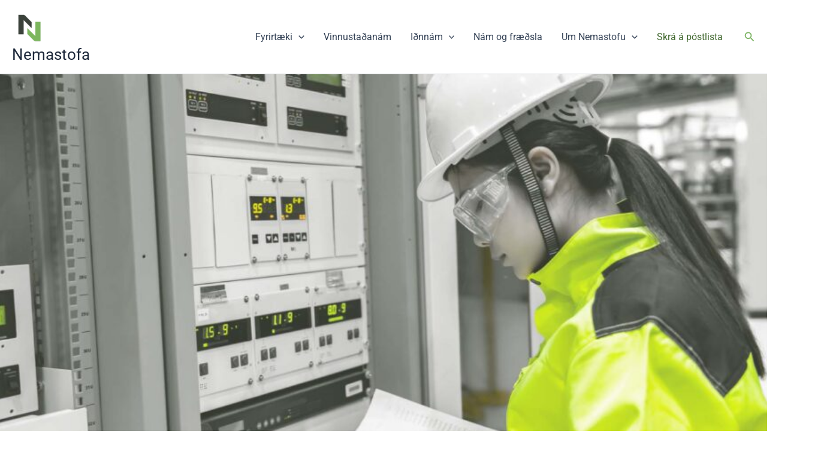

--- FILE ---
content_type: text/html; charset=utf-8
request_url: https://www.google.com/recaptcha/api2/anchor?ar=1&k=6LclH1kkAAAAAG4HluqMo8xRtnlkfyrQmJF7NuI5&co=aHR0cHM6Ly9uZW1hc3RvZmEuaXM6NDQz&hl=en&type=v2_checkbox&v=PoyoqOPhxBO7pBk68S4YbpHZ&theme=light&size=normal&anchor-ms=20000&execute-ms=30000&cb=yra11gwth9fd
body_size: 49541
content:
<!DOCTYPE HTML><html dir="ltr" lang="en"><head><meta http-equiv="Content-Type" content="text/html; charset=UTF-8">
<meta http-equiv="X-UA-Compatible" content="IE=edge">
<title>reCAPTCHA</title>
<style type="text/css">
/* cyrillic-ext */
@font-face {
  font-family: 'Roboto';
  font-style: normal;
  font-weight: 400;
  font-stretch: 100%;
  src: url(//fonts.gstatic.com/s/roboto/v48/KFO7CnqEu92Fr1ME7kSn66aGLdTylUAMa3GUBHMdazTgWw.woff2) format('woff2');
  unicode-range: U+0460-052F, U+1C80-1C8A, U+20B4, U+2DE0-2DFF, U+A640-A69F, U+FE2E-FE2F;
}
/* cyrillic */
@font-face {
  font-family: 'Roboto';
  font-style: normal;
  font-weight: 400;
  font-stretch: 100%;
  src: url(//fonts.gstatic.com/s/roboto/v48/KFO7CnqEu92Fr1ME7kSn66aGLdTylUAMa3iUBHMdazTgWw.woff2) format('woff2');
  unicode-range: U+0301, U+0400-045F, U+0490-0491, U+04B0-04B1, U+2116;
}
/* greek-ext */
@font-face {
  font-family: 'Roboto';
  font-style: normal;
  font-weight: 400;
  font-stretch: 100%;
  src: url(//fonts.gstatic.com/s/roboto/v48/KFO7CnqEu92Fr1ME7kSn66aGLdTylUAMa3CUBHMdazTgWw.woff2) format('woff2');
  unicode-range: U+1F00-1FFF;
}
/* greek */
@font-face {
  font-family: 'Roboto';
  font-style: normal;
  font-weight: 400;
  font-stretch: 100%;
  src: url(//fonts.gstatic.com/s/roboto/v48/KFO7CnqEu92Fr1ME7kSn66aGLdTylUAMa3-UBHMdazTgWw.woff2) format('woff2');
  unicode-range: U+0370-0377, U+037A-037F, U+0384-038A, U+038C, U+038E-03A1, U+03A3-03FF;
}
/* math */
@font-face {
  font-family: 'Roboto';
  font-style: normal;
  font-weight: 400;
  font-stretch: 100%;
  src: url(//fonts.gstatic.com/s/roboto/v48/KFO7CnqEu92Fr1ME7kSn66aGLdTylUAMawCUBHMdazTgWw.woff2) format('woff2');
  unicode-range: U+0302-0303, U+0305, U+0307-0308, U+0310, U+0312, U+0315, U+031A, U+0326-0327, U+032C, U+032F-0330, U+0332-0333, U+0338, U+033A, U+0346, U+034D, U+0391-03A1, U+03A3-03A9, U+03B1-03C9, U+03D1, U+03D5-03D6, U+03F0-03F1, U+03F4-03F5, U+2016-2017, U+2034-2038, U+203C, U+2040, U+2043, U+2047, U+2050, U+2057, U+205F, U+2070-2071, U+2074-208E, U+2090-209C, U+20D0-20DC, U+20E1, U+20E5-20EF, U+2100-2112, U+2114-2115, U+2117-2121, U+2123-214F, U+2190, U+2192, U+2194-21AE, U+21B0-21E5, U+21F1-21F2, U+21F4-2211, U+2213-2214, U+2216-22FF, U+2308-230B, U+2310, U+2319, U+231C-2321, U+2336-237A, U+237C, U+2395, U+239B-23B7, U+23D0, U+23DC-23E1, U+2474-2475, U+25AF, U+25B3, U+25B7, U+25BD, U+25C1, U+25CA, U+25CC, U+25FB, U+266D-266F, U+27C0-27FF, U+2900-2AFF, U+2B0E-2B11, U+2B30-2B4C, U+2BFE, U+3030, U+FF5B, U+FF5D, U+1D400-1D7FF, U+1EE00-1EEFF;
}
/* symbols */
@font-face {
  font-family: 'Roboto';
  font-style: normal;
  font-weight: 400;
  font-stretch: 100%;
  src: url(//fonts.gstatic.com/s/roboto/v48/KFO7CnqEu92Fr1ME7kSn66aGLdTylUAMaxKUBHMdazTgWw.woff2) format('woff2');
  unicode-range: U+0001-000C, U+000E-001F, U+007F-009F, U+20DD-20E0, U+20E2-20E4, U+2150-218F, U+2190, U+2192, U+2194-2199, U+21AF, U+21E6-21F0, U+21F3, U+2218-2219, U+2299, U+22C4-22C6, U+2300-243F, U+2440-244A, U+2460-24FF, U+25A0-27BF, U+2800-28FF, U+2921-2922, U+2981, U+29BF, U+29EB, U+2B00-2BFF, U+4DC0-4DFF, U+FFF9-FFFB, U+10140-1018E, U+10190-1019C, U+101A0, U+101D0-101FD, U+102E0-102FB, U+10E60-10E7E, U+1D2C0-1D2D3, U+1D2E0-1D37F, U+1F000-1F0FF, U+1F100-1F1AD, U+1F1E6-1F1FF, U+1F30D-1F30F, U+1F315, U+1F31C, U+1F31E, U+1F320-1F32C, U+1F336, U+1F378, U+1F37D, U+1F382, U+1F393-1F39F, U+1F3A7-1F3A8, U+1F3AC-1F3AF, U+1F3C2, U+1F3C4-1F3C6, U+1F3CA-1F3CE, U+1F3D4-1F3E0, U+1F3ED, U+1F3F1-1F3F3, U+1F3F5-1F3F7, U+1F408, U+1F415, U+1F41F, U+1F426, U+1F43F, U+1F441-1F442, U+1F444, U+1F446-1F449, U+1F44C-1F44E, U+1F453, U+1F46A, U+1F47D, U+1F4A3, U+1F4B0, U+1F4B3, U+1F4B9, U+1F4BB, U+1F4BF, U+1F4C8-1F4CB, U+1F4D6, U+1F4DA, U+1F4DF, U+1F4E3-1F4E6, U+1F4EA-1F4ED, U+1F4F7, U+1F4F9-1F4FB, U+1F4FD-1F4FE, U+1F503, U+1F507-1F50B, U+1F50D, U+1F512-1F513, U+1F53E-1F54A, U+1F54F-1F5FA, U+1F610, U+1F650-1F67F, U+1F687, U+1F68D, U+1F691, U+1F694, U+1F698, U+1F6AD, U+1F6B2, U+1F6B9-1F6BA, U+1F6BC, U+1F6C6-1F6CF, U+1F6D3-1F6D7, U+1F6E0-1F6EA, U+1F6F0-1F6F3, U+1F6F7-1F6FC, U+1F700-1F7FF, U+1F800-1F80B, U+1F810-1F847, U+1F850-1F859, U+1F860-1F887, U+1F890-1F8AD, U+1F8B0-1F8BB, U+1F8C0-1F8C1, U+1F900-1F90B, U+1F93B, U+1F946, U+1F984, U+1F996, U+1F9E9, U+1FA00-1FA6F, U+1FA70-1FA7C, U+1FA80-1FA89, U+1FA8F-1FAC6, U+1FACE-1FADC, U+1FADF-1FAE9, U+1FAF0-1FAF8, U+1FB00-1FBFF;
}
/* vietnamese */
@font-face {
  font-family: 'Roboto';
  font-style: normal;
  font-weight: 400;
  font-stretch: 100%;
  src: url(//fonts.gstatic.com/s/roboto/v48/KFO7CnqEu92Fr1ME7kSn66aGLdTylUAMa3OUBHMdazTgWw.woff2) format('woff2');
  unicode-range: U+0102-0103, U+0110-0111, U+0128-0129, U+0168-0169, U+01A0-01A1, U+01AF-01B0, U+0300-0301, U+0303-0304, U+0308-0309, U+0323, U+0329, U+1EA0-1EF9, U+20AB;
}
/* latin-ext */
@font-face {
  font-family: 'Roboto';
  font-style: normal;
  font-weight: 400;
  font-stretch: 100%;
  src: url(//fonts.gstatic.com/s/roboto/v48/KFO7CnqEu92Fr1ME7kSn66aGLdTylUAMa3KUBHMdazTgWw.woff2) format('woff2');
  unicode-range: U+0100-02BA, U+02BD-02C5, U+02C7-02CC, U+02CE-02D7, U+02DD-02FF, U+0304, U+0308, U+0329, U+1D00-1DBF, U+1E00-1E9F, U+1EF2-1EFF, U+2020, U+20A0-20AB, U+20AD-20C0, U+2113, U+2C60-2C7F, U+A720-A7FF;
}
/* latin */
@font-face {
  font-family: 'Roboto';
  font-style: normal;
  font-weight: 400;
  font-stretch: 100%;
  src: url(//fonts.gstatic.com/s/roboto/v48/KFO7CnqEu92Fr1ME7kSn66aGLdTylUAMa3yUBHMdazQ.woff2) format('woff2');
  unicode-range: U+0000-00FF, U+0131, U+0152-0153, U+02BB-02BC, U+02C6, U+02DA, U+02DC, U+0304, U+0308, U+0329, U+2000-206F, U+20AC, U+2122, U+2191, U+2193, U+2212, U+2215, U+FEFF, U+FFFD;
}
/* cyrillic-ext */
@font-face {
  font-family: 'Roboto';
  font-style: normal;
  font-weight: 500;
  font-stretch: 100%;
  src: url(//fonts.gstatic.com/s/roboto/v48/KFO7CnqEu92Fr1ME7kSn66aGLdTylUAMa3GUBHMdazTgWw.woff2) format('woff2');
  unicode-range: U+0460-052F, U+1C80-1C8A, U+20B4, U+2DE0-2DFF, U+A640-A69F, U+FE2E-FE2F;
}
/* cyrillic */
@font-face {
  font-family: 'Roboto';
  font-style: normal;
  font-weight: 500;
  font-stretch: 100%;
  src: url(//fonts.gstatic.com/s/roboto/v48/KFO7CnqEu92Fr1ME7kSn66aGLdTylUAMa3iUBHMdazTgWw.woff2) format('woff2');
  unicode-range: U+0301, U+0400-045F, U+0490-0491, U+04B0-04B1, U+2116;
}
/* greek-ext */
@font-face {
  font-family: 'Roboto';
  font-style: normal;
  font-weight: 500;
  font-stretch: 100%;
  src: url(//fonts.gstatic.com/s/roboto/v48/KFO7CnqEu92Fr1ME7kSn66aGLdTylUAMa3CUBHMdazTgWw.woff2) format('woff2');
  unicode-range: U+1F00-1FFF;
}
/* greek */
@font-face {
  font-family: 'Roboto';
  font-style: normal;
  font-weight: 500;
  font-stretch: 100%;
  src: url(//fonts.gstatic.com/s/roboto/v48/KFO7CnqEu92Fr1ME7kSn66aGLdTylUAMa3-UBHMdazTgWw.woff2) format('woff2');
  unicode-range: U+0370-0377, U+037A-037F, U+0384-038A, U+038C, U+038E-03A1, U+03A3-03FF;
}
/* math */
@font-face {
  font-family: 'Roboto';
  font-style: normal;
  font-weight: 500;
  font-stretch: 100%;
  src: url(//fonts.gstatic.com/s/roboto/v48/KFO7CnqEu92Fr1ME7kSn66aGLdTylUAMawCUBHMdazTgWw.woff2) format('woff2');
  unicode-range: U+0302-0303, U+0305, U+0307-0308, U+0310, U+0312, U+0315, U+031A, U+0326-0327, U+032C, U+032F-0330, U+0332-0333, U+0338, U+033A, U+0346, U+034D, U+0391-03A1, U+03A3-03A9, U+03B1-03C9, U+03D1, U+03D5-03D6, U+03F0-03F1, U+03F4-03F5, U+2016-2017, U+2034-2038, U+203C, U+2040, U+2043, U+2047, U+2050, U+2057, U+205F, U+2070-2071, U+2074-208E, U+2090-209C, U+20D0-20DC, U+20E1, U+20E5-20EF, U+2100-2112, U+2114-2115, U+2117-2121, U+2123-214F, U+2190, U+2192, U+2194-21AE, U+21B0-21E5, U+21F1-21F2, U+21F4-2211, U+2213-2214, U+2216-22FF, U+2308-230B, U+2310, U+2319, U+231C-2321, U+2336-237A, U+237C, U+2395, U+239B-23B7, U+23D0, U+23DC-23E1, U+2474-2475, U+25AF, U+25B3, U+25B7, U+25BD, U+25C1, U+25CA, U+25CC, U+25FB, U+266D-266F, U+27C0-27FF, U+2900-2AFF, U+2B0E-2B11, U+2B30-2B4C, U+2BFE, U+3030, U+FF5B, U+FF5D, U+1D400-1D7FF, U+1EE00-1EEFF;
}
/* symbols */
@font-face {
  font-family: 'Roboto';
  font-style: normal;
  font-weight: 500;
  font-stretch: 100%;
  src: url(//fonts.gstatic.com/s/roboto/v48/KFO7CnqEu92Fr1ME7kSn66aGLdTylUAMaxKUBHMdazTgWw.woff2) format('woff2');
  unicode-range: U+0001-000C, U+000E-001F, U+007F-009F, U+20DD-20E0, U+20E2-20E4, U+2150-218F, U+2190, U+2192, U+2194-2199, U+21AF, U+21E6-21F0, U+21F3, U+2218-2219, U+2299, U+22C4-22C6, U+2300-243F, U+2440-244A, U+2460-24FF, U+25A0-27BF, U+2800-28FF, U+2921-2922, U+2981, U+29BF, U+29EB, U+2B00-2BFF, U+4DC0-4DFF, U+FFF9-FFFB, U+10140-1018E, U+10190-1019C, U+101A0, U+101D0-101FD, U+102E0-102FB, U+10E60-10E7E, U+1D2C0-1D2D3, U+1D2E0-1D37F, U+1F000-1F0FF, U+1F100-1F1AD, U+1F1E6-1F1FF, U+1F30D-1F30F, U+1F315, U+1F31C, U+1F31E, U+1F320-1F32C, U+1F336, U+1F378, U+1F37D, U+1F382, U+1F393-1F39F, U+1F3A7-1F3A8, U+1F3AC-1F3AF, U+1F3C2, U+1F3C4-1F3C6, U+1F3CA-1F3CE, U+1F3D4-1F3E0, U+1F3ED, U+1F3F1-1F3F3, U+1F3F5-1F3F7, U+1F408, U+1F415, U+1F41F, U+1F426, U+1F43F, U+1F441-1F442, U+1F444, U+1F446-1F449, U+1F44C-1F44E, U+1F453, U+1F46A, U+1F47D, U+1F4A3, U+1F4B0, U+1F4B3, U+1F4B9, U+1F4BB, U+1F4BF, U+1F4C8-1F4CB, U+1F4D6, U+1F4DA, U+1F4DF, U+1F4E3-1F4E6, U+1F4EA-1F4ED, U+1F4F7, U+1F4F9-1F4FB, U+1F4FD-1F4FE, U+1F503, U+1F507-1F50B, U+1F50D, U+1F512-1F513, U+1F53E-1F54A, U+1F54F-1F5FA, U+1F610, U+1F650-1F67F, U+1F687, U+1F68D, U+1F691, U+1F694, U+1F698, U+1F6AD, U+1F6B2, U+1F6B9-1F6BA, U+1F6BC, U+1F6C6-1F6CF, U+1F6D3-1F6D7, U+1F6E0-1F6EA, U+1F6F0-1F6F3, U+1F6F7-1F6FC, U+1F700-1F7FF, U+1F800-1F80B, U+1F810-1F847, U+1F850-1F859, U+1F860-1F887, U+1F890-1F8AD, U+1F8B0-1F8BB, U+1F8C0-1F8C1, U+1F900-1F90B, U+1F93B, U+1F946, U+1F984, U+1F996, U+1F9E9, U+1FA00-1FA6F, U+1FA70-1FA7C, U+1FA80-1FA89, U+1FA8F-1FAC6, U+1FACE-1FADC, U+1FADF-1FAE9, U+1FAF0-1FAF8, U+1FB00-1FBFF;
}
/* vietnamese */
@font-face {
  font-family: 'Roboto';
  font-style: normal;
  font-weight: 500;
  font-stretch: 100%;
  src: url(//fonts.gstatic.com/s/roboto/v48/KFO7CnqEu92Fr1ME7kSn66aGLdTylUAMa3OUBHMdazTgWw.woff2) format('woff2');
  unicode-range: U+0102-0103, U+0110-0111, U+0128-0129, U+0168-0169, U+01A0-01A1, U+01AF-01B0, U+0300-0301, U+0303-0304, U+0308-0309, U+0323, U+0329, U+1EA0-1EF9, U+20AB;
}
/* latin-ext */
@font-face {
  font-family: 'Roboto';
  font-style: normal;
  font-weight: 500;
  font-stretch: 100%;
  src: url(//fonts.gstatic.com/s/roboto/v48/KFO7CnqEu92Fr1ME7kSn66aGLdTylUAMa3KUBHMdazTgWw.woff2) format('woff2');
  unicode-range: U+0100-02BA, U+02BD-02C5, U+02C7-02CC, U+02CE-02D7, U+02DD-02FF, U+0304, U+0308, U+0329, U+1D00-1DBF, U+1E00-1E9F, U+1EF2-1EFF, U+2020, U+20A0-20AB, U+20AD-20C0, U+2113, U+2C60-2C7F, U+A720-A7FF;
}
/* latin */
@font-face {
  font-family: 'Roboto';
  font-style: normal;
  font-weight: 500;
  font-stretch: 100%;
  src: url(//fonts.gstatic.com/s/roboto/v48/KFO7CnqEu92Fr1ME7kSn66aGLdTylUAMa3yUBHMdazQ.woff2) format('woff2');
  unicode-range: U+0000-00FF, U+0131, U+0152-0153, U+02BB-02BC, U+02C6, U+02DA, U+02DC, U+0304, U+0308, U+0329, U+2000-206F, U+20AC, U+2122, U+2191, U+2193, U+2212, U+2215, U+FEFF, U+FFFD;
}
/* cyrillic-ext */
@font-face {
  font-family: 'Roboto';
  font-style: normal;
  font-weight: 900;
  font-stretch: 100%;
  src: url(//fonts.gstatic.com/s/roboto/v48/KFO7CnqEu92Fr1ME7kSn66aGLdTylUAMa3GUBHMdazTgWw.woff2) format('woff2');
  unicode-range: U+0460-052F, U+1C80-1C8A, U+20B4, U+2DE0-2DFF, U+A640-A69F, U+FE2E-FE2F;
}
/* cyrillic */
@font-face {
  font-family: 'Roboto';
  font-style: normal;
  font-weight: 900;
  font-stretch: 100%;
  src: url(//fonts.gstatic.com/s/roboto/v48/KFO7CnqEu92Fr1ME7kSn66aGLdTylUAMa3iUBHMdazTgWw.woff2) format('woff2');
  unicode-range: U+0301, U+0400-045F, U+0490-0491, U+04B0-04B1, U+2116;
}
/* greek-ext */
@font-face {
  font-family: 'Roboto';
  font-style: normal;
  font-weight: 900;
  font-stretch: 100%;
  src: url(//fonts.gstatic.com/s/roboto/v48/KFO7CnqEu92Fr1ME7kSn66aGLdTylUAMa3CUBHMdazTgWw.woff2) format('woff2');
  unicode-range: U+1F00-1FFF;
}
/* greek */
@font-face {
  font-family: 'Roboto';
  font-style: normal;
  font-weight: 900;
  font-stretch: 100%;
  src: url(//fonts.gstatic.com/s/roboto/v48/KFO7CnqEu92Fr1ME7kSn66aGLdTylUAMa3-UBHMdazTgWw.woff2) format('woff2');
  unicode-range: U+0370-0377, U+037A-037F, U+0384-038A, U+038C, U+038E-03A1, U+03A3-03FF;
}
/* math */
@font-face {
  font-family: 'Roboto';
  font-style: normal;
  font-weight: 900;
  font-stretch: 100%;
  src: url(//fonts.gstatic.com/s/roboto/v48/KFO7CnqEu92Fr1ME7kSn66aGLdTylUAMawCUBHMdazTgWw.woff2) format('woff2');
  unicode-range: U+0302-0303, U+0305, U+0307-0308, U+0310, U+0312, U+0315, U+031A, U+0326-0327, U+032C, U+032F-0330, U+0332-0333, U+0338, U+033A, U+0346, U+034D, U+0391-03A1, U+03A3-03A9, U+03B1-03C9, U+03D1, U+03D5-03D6, U+03F0-03F1, U+03F4-03F5, U+2016-2017, U+2034-2038, U+203C, U+2040, U+2043, U+2047, U+2050, U+2057, U+205F, U+2070-2071, U+2074-208E, U+2090-209C, U+20D0-20DC, U+20E1, U+20E5-20EF, U+2100-2112, U+2114-2115, U+2117-2121, U+2123-214F, U+2190, U+2192, U+2194-21AE, U+21B0-21E5, U+21F1-21F2, U+21F4-2211, U+2213-2214, U+2216-22FF, U+2308-230B, U+2310, U+2319, U+231C-2321, U+2336-237A, U+237C, U+2395, U+239B-23B7, U+23D0, U+23DC-23E1, U+2474-2475, U+25AF, U+25B3, U+25B7, U+25BD, U+25C1, U+25CA, U+25CC, U+25FB, U+266D-266F, U+27C0-27FF, U+2900-2AFF, U+2B0E-2B11, U+2B30-2B4C, U+2BFE, U+3030, U+FF5B, U+FF5D, U+1D400-1D7FF, U+1EE00-1EEFF;
}
/* symbols */
@font-face {
  font-family: 'Roboto';
  font-style: normal;
  font-weight: 900;
  font-stretch: 100%;
  src: url(//fonts.gstatic.com/s/roboto/v48/KFO7CnqEu92Fr1ME7kSn66aGLdTylUAMaxKUBHMdazTgWw.woff2) format('woff2');
  unicode-range: U+0001-000C, U+000E-001F, U+007F-009F, U+20DD-20E0, U+20E2-20E4, U+2150-218F, U+2190, U+2192, U+2194-2199, U+21AF, U+21E6-21F0, U+21F3, U+2218-2219, U+2299, U+22C4-22C6, U+2300-243F, U+2440-244A, U+2460-24FF, U+25A0-27BF, U+2800-28FF, U+2921-2922, U+2981, U+29BF, U+29EB, U+2B00-2BFF, U+4DC0-4DFF, U+FFF9-FFFB, U+10140-1018E, U+10190-1019C, U+101A0, U+101D0-101FD, U+102E0-102FB, U+10E60-10E7E, U+1D2C0-1D2D3, U+1D2E0-1D37F, U+1F000-1F0FF, U+1F100-1F1AD, U+1F1E6-1F1FF, U+1F30D-1F30F, U+1F315, U+1F31C, U+1F31E, U+1F320-1F32C, U+1F336, U+1F378, U+1F37D, U+1F382, U+1F393-1F39F, U+1F3A7-1F3A8, U+1F3AC-1F3AF, U+1F3C2, U+1F3C4-1F3C6, U+1F3CA-1F3CE, U+1F3D4-1F3E0, U+1F3ED, U+1F3F1-1F3F3, U+1F3F5-1F3F7, U+1F408, U+1F415, U+1F41F, U+1F426, U+1F43F, U+1F441-1F442, U+1F444, U+1F446-1F449, U+1F44C-1F44E, U+1F453, U+1F46A, U+1F47D, U+1F4A3, U+1F4B0, U+1F4B3, U+1F4B9, U+1F4BB, U+1F4BF, U+1F4C8-1F4CB, U+1F4D6, U+1F4DA, U+1F4DF, U+1F4E3-1F4E6, U+1F4EA-1F4ED, U+1F4F7, U+1F4F9-1F4FB, U+1F4FD-1F4FE, U+1F503, U+1F507-1F50B, U+1F50D, U+1F512-1F513, U+1F53E-1F54A, U+1F54F-1F5FA, U+1F610, U+1F650-1F67F, U+1F687, U+1F68D, U+1F691, U+1F694, U+1F698, U+1F6AD, U+1F6B2, U+1F6B9-1F6BA, U+1F6BC, U+1F6C6-1F6CF, U+1F6D3-1F6D7, U+1F6E0-1F6EA, U+1F6F0-1F6F3, U+1F6F7-1F6FC, U+1F700-1F7FF, U+1F800-1F80B, U+1F810-1F847, U+1F850-1F859, U+1F860-1F887, U+1F890-1F8AD, U+1F8B0-1F8BB, U+1F8C0-1F8C1, U+1F900-1F90B, U+1F93B, U+1F946, U+1F984, U+1F996, U+1F9E9, U+1FA00-1FA6F, U+1FA70-1FA7C, U+1FA80-1FA89, U+1FA8F-1FAC6, U+1FACE-1FADC, U+1FADF-1FAE9, U+1FAF0-1FAF8, U+1FB00-1FBFF;
}
/* vietnamese */
@font-face {
  font-family: 'Roboto';
  font-style: normal;
  font-weight: 900;
  font-stretch: 100%;
  src: url(//fonts.gstatic.com/s/roboto/v48/KFO7CnqEu92Fr1ME7kSn66aGLdTylUAMa3OUBHMdazTgWw.woff2) format('woff2');
  unicode-range: U+0102-0103, U+0110-0111, U+0128-0129, U+0168-0169, U+01A0-01A1, U+01AF-01B0, U+0300-0301, U+0303-0304, U+0308-0309, U+0323, U+0329, U+1EA0-1EF9, U+20AB;
}
/* latin-ext */
@font-face {
  font-family: 'Roboto';
  font-style: normal;
  font-weight: 900;
  font-stretch: 100%;
  src: url(//fonts.gstatic.com/s/roboto/v48/KFO7CnqEu92Fr1ME7kSn66aGLdTylUAMa3KUBHMdazTgWw.woff2) format('woff2');
  unicode-range: U+0100-02BA, U+02BD-02C5, U+02C7-02CC, U+02CE-02D7, U+02DD-02FF, U+0304, U+0308, U+0329, U+1D00-1DBF, U+1E00-1E9F, U+1EF2-1EFF, U+2020, U+20A0-20AB, U+20AD-20C0, U+2113, U+2C60-2C7F, U+A720-A7FF;
}
/* latin */
@font-face {
  font-family: 'Roboto';
  font-style: normal;
  font-weight: 900;
  font-stretch: 100%;
  src: url(//fonts.gstatic.com/s/roboto/v48/KFO7CnqEu92Fr1ME7kSn66aGLdTylUAMa3yUBHMdazQ.woff2) format('woff2');
  unicode-range: U+0000-00FF, U+0131, U+0152-0153, U+02BB-02BC, U+02C6, U+02DA, U+02DC, U+0304, U+0308, U+0329, U+2000-206F, U+20AC, U+2122, U+2191, U+2193, U+2212, U+2215, U+FEFF, U+FFFD;
}

</style>
<link rel="stylesheet" type="text/css" href="https://www.gstatic.com/recaptcha/releases/PoyoqOPhxBO7pBk68S4YbpHZ/styles__ltr.css">
<script nonce="-Dcd2AudR3HCNt1e58qQMw" type="text/javascript">window['__recaptcha_api'] = 'https://www.google.com/recaptcha/api2/';</script>
<script type="text/javascript" src="https://www.gstatic.com/recaptcha/releases/PoyoqOPhxBO7pBk68S4YbpHZ/recaptcha__en.js" nonce="-Dcd2AudR3HCNt1e58qQMw">
      
    </script></head>
<body><div id="rc-anchor-alert" class="rc-anchor-alert"></div>
<input type="hidden" id="recaptcha-token" value="[base64]">
<script type="text/javascript" nonce="-Dcd2AudR3HCNt1e58qQMw">
      recaptcha.anchor.Main.init("[\x22ainput\x22,[\x22bgdata\x22,\x22\x22,\[base64]/[base64]/[base64]/[base64]/[base64]/UltsKytdPUU6KEU8MjA0OD9SW2wrK109RT4+NnwxOTI6KChFJjY0NTEyKT09NTUyOTYmJk0rMTxjLmxlbmd0aCYmKGMuY2hhckNvZGVBdChNKzEpJjY0NTEyKT09NTYzMjA/[base64]/[base64]/[base64]/[base64]/[base64]/[base64]/[base64]\x22,\[base64]\\u003d\\u003d\x22,\x22w7svw4BVDcOuGirDr1HDhMOmw6Ulw50Vw544w4ofTxZFA8KUGMKbwpUMCl7Dpw3DicOVQ3Y1EsK+Klxmw4sIw5HDicOqw4DCk8K0BMK2XsOKX1XDvcK2J8Khw5jCncOSOcOfwqXCl2nDuW/DrQzDgCo5HsKiB8O1dC3DgcKLBFwbw4zCgATCjmkswq/DvMKcw6swwq3CuMOeOcKKNMKgOMOGwrMhKz7CqVJHYg7Cg8OWahEiL8KDwosrwpklQcOcw7BXw71ywoJTVcOaEcK8w7NEVTZuw5h9woHCucOVS8OjZTrCpMOUw5ddw6/[base64]/Dtk3DhGnDpcOfwrbCtz9YPcKZwqfCggPCmnfCqsKDwpjDmsOKTUlrME7DmEUbej9EI8OvwrDCq3hxU1ZzcwvCvcKcfcODfMOWO8KcP8Ojwrp6KgXDgMOkHVTDj8Kvw5gCE8O/w5d4worCjHdKwovDqlU4I8OEbsOdQsOaWlfClm/DpytUwoXDuR/CoWUyFWXDq8K2OcOxWy/DrG1QKcKVwq18MgnCuDxLw5p1w6DCncO5wrZDXWzCvCXCvSg3w73Dkj0fwr/Dm19mwqXCjUlvw5jCnCs8wrwXw5c/wo0Lw51Jw4YhIcKdwrLDv0XCn8OQI8KEUMKiwrzCgSprSSEdWcKDw4TCs8OGHMKGwp9ywoARDChaworCuV4Aw7fCqBZcw7vCo2tLw5EPw57DlgUZwq0Zw6TCh8KtbnzDnDxPacOzZ8KLwo3CkcOcdgsJDMOhw67CpjPDlcKaw6bDpsO7d8K/FS0UTyIfw47CgE94w4/[base64]/[base64]/Dn8K5w4ANHFTDg8O1wp7CnMOsDMOMZMOZccKhw4PDg2DDvDTDnsO/CMKODxPCrydPK8KPwp4VJcOTwpQaHMK3w6B+wrRZOcOYwpXDlcOYfygrw5fDpsKFJRvDsWHCqMO2HzXDvDpjInZFwrrCigPChBHDuRkmdXPCvBXCtEx2VgQ3wrXDpMO/[base64]/DlAPCksKKw7bCl8KmUmLCtXgHQsOywpLDhsKTwplvFSQ8OjrClSJ7wqrCpx0/[base64]/w4R4woTDslh5w7zDvVrDpUPDmcKkw7jChHh6FcKBw7MWTkbCkcK4Izczw50JWMOKdT4/V8Omwqd4QsOzw4HDhg7CksKgwpt2w7h5OsOGw7gsb3tiXhoBw5kyZinDr3QEw67DksKiekQHRsKdCcKEFCBowobCjHpAYBZHDsKNwprDkh4Gwr1Rw4JJIkzDsG7Cu8KxIMKAwrHDucOhwrXDsMOpFDPClsKZQxDCg8OHwpRuwqHDuMKGwrZ9ZMOswoVjwpckwq/Dg1cfw4BQUcOHwogDFMORw57ChMO8w6Abwo3DusOrYsK2w6tYwofCuwU+D8Oww6YNw47CrFDCpmHDhhccwplAR07CuEzDiT0WwpHDoMOBRBVUw4hoEFfCl8K+w4zCsQ/DhhLDhgvCnMOAwo1vw6Q8w5PCoFLCp8KkRcKxw7Q4XVtVw48bwppQeWl5SMKqw79xwrPDiT4/wrPChW7Ct0PCildJwrPCpsKkw4vCoCUswqpJw5ZXOMOowo/CqsOWwrXCkcKsVkMuwoDCkMKdWwzDocK/[base64]/CtsKaUlvDocOPD2pue1IvA8KIwp7DtHfCt8Onw4DConzDicO0FiLDmRFUwqxgw7c2wqPCq8KWwpokR8KLXTHCtGzCogbCuTbDv3ENw4TDv8KGMgA6w40hOMORwo0kZsO8SmZhbcOVLsOeTsOGwp/CnmrCsH0YMsOeBzvCj8KGw4TDgWhpwrR/TsOBPMOPwqDDoB53w63Dn3BYw7fCr8K9wrPDuMOTwr3Cm3DDiSlXw4jCgA/Cs8OTBUYCwonDscKVJXDCjsKHw5kQCkXDuHzCrcKSwq3CiTcrwq7DsDLDuMO3wpQgwo4Fw73DvgMOXMKHw4/DjkIjCMOpU8KDHz/DhcKqRxLCjsOHw6w2wrcRPAfCpMO+wqw5ecK7wqE4VsOgSsOrAcK2IiYDwo8awod0woHDimbDlQLChsOFwpnCgcKvOsKhw4PCkzvDvMOYV8O1eG8TSDo8BsOCwrDCvCZaw7TCvFnDtTnCswV0worDqcK3w4FVGHgIw6XCkgPDssKOKUIrwrVpUMKZw58Uwqh/w5TDtmfDgEFEw6Ngwokpw73CnMKUwoXDtcOdw7E/[base64]/UsK7w6tVdMOxw7zCn0lHX8OaH8KnYsKJFcOOGyPCjsOlwrEocDLCkwbDv8OIw4jCmR8hwrsBwovDikXCslZ1w6fCvMKqw6/[base64]/CjcOfw63DhlrCvGDDshfCjDMiA1kGMlzCu8KPSR8Ew6PCvcO7wotzfcK0wrR9TnfCqWUEw7/CpsOjw4bDpFk5azDCpFNzw6oGD8OKw4LCixXDv8KIw5wewrsLw5Fqw5IEwr3Du8O8w6LDvcOnI8Kmw6t2w4fCp31accO5XMKrw5fDgsKYwq3DnsKgTcKfw7HCgSh6wr1iwrdIeB/DqkPDmgdBezIQw6VUOcO+KsO2w7dLFMKyMsOVVzUtw6nDq8KrwoTDgAnDgA/[base64]/CpXnCuRxQHhgWay/Cl8ONEcKTwp9TN8OtRMKcThJKWsOFLAY7wpY/w7kGPsOqcMOUwqbDuHPCnxBZR8Kkw6vDmy0Ne8KhFcOpemIfw4DDmMOVS0bDuMKEw5UHXzTDjsKSw5BjaMKKNiXDgAd1wqI2wrPDh8Obe8OfworCucKDwpXDo2lsw6zCusKwGxjDl8ODw79ed8KBChcnPsKecMOpw5vCsUQgOMOgQsOdw6/CvxHCrMO8fcO9IizCs8KGAMKfwogxTCg+ScK2OsOUwqfCnsOwwrVPLcO2UsOmw7YWw7nCmMKRNnTDoysewrNpNlJww5nDlS7DsMOIYEU2wpA5DwbCnsO4w7/CtsOxwq7DhMKlwojDn3UJw6fCjVvChMKEwrEhUAnDm8Okwp3CnMKkwqQawqTDqBEYV2XDhEnChVE7M0/DjSJFwqPDvAosN8O9HThld8KPwovDqsOmw7TChmt1WsKwJcKZJsO8w7sQNMKALMKSwojDsWTChcO8woQBwpnCgW47VifCkcO/wqEnA2cOwodMw5UAZMKvw7bCp3UMw4QQGhzDlMKDwq9Ww6fDp8OERcKlaXV0dQBWaMO4wrnCs8KJRxtCw6Emw5DDrMOfwo8jw6zCqyggw47CrzDCglfChMKfwqcRwprCrsOBwrYNw7zDkcOJwqvDpMO0UMOXDEXDtw4BwoLCmcOawq1Pwr/DocOHw5khJBLDisOew78PwqFRwqDCkjcUw6wewqHCinB3wp8HKQTCk8OXw44Cai8GwqHCtMKnDlRRGsK8w7khw596bwRxeMOvwopaYFhsHhQwwpcDbsOew4Z6wqcew6XCg8KHw4ZNHMKiEG/DtMKTw7LCt8KXw7hGJsOqGsOzw67CgQNAJ8KMw67DmMKowrUmw5HDtw8IVsKKXVJWPsOXwp8SHcO/XsKII1jCtjdqZMK9fnHDi8KoAzXDt8K7wr/DoMOXHMOWwq3ClGbCtMKKwqbDhC3DoBbCoMKEF8KXw5xhZRNIwqwiFxc4w6fCnsKOw7DCjMKGwpLDrcK7wrtdTsO+w4fChcOVwqsiUQ/Do30QIlgjwoUcw71DwrPCnXDDu3k9HQjDjcOtFVTCkT3DrcOtNR/CuMOBw6PChcKufVxWByFrPMK5wpUVNRPCm19yw4nDnRpvw4kvw4fDmMO7IsKnw4TDpcK3XUrChcOnJcKDwoNiwrTDscOTF2rDo05Bw6TDqUFYbsO5Slxmw7HClsOzwo/DncKmBEfCgz0jIMOWDMK0csOHw4J4Aw7DgcOcw5zDh8OowoLCicKlw7AcVsKMwqfDn8OoVlfCvcKHXcKOw7Z3wr/ChMKJwoxTMcOoB8KFw7gAw7LChMKffHTDlsK7w6PDv1c7wocTb8Kvwrwrc2/DnMKyOlxDw6zCuWJ/w7DDkk/Cjw3Drj7DrSxSwrLCvcKywrDCt8OSwr4YQsOxOcOcTsKAHkjCrsKlIR1mwo7Chkliwqo9JikaYhIKw6HDlsOlwrnDvsOrw7RVw4RJPhQZwr1NTT3ClcOOw5LDoMKMw5/DnwHDqh41woLCtsOMKsKVOlXDhAnDnF/ChMOjXTEOVm3CoVrDqcKywrtqVxVPw7jDhhgnYEHCjXzDmw8qYTnCmMK/AcO1YChlwrAzGcK6w7MeQFwTGsK0w4TClsOOKChswrnDn8OtGHgze8OdUMOVfy3CvlMMwqLCisKcwpU5fBDDiMK2e8KIAXvDjBLDpsOwPxtzJwXDuMK4wpwpwowgEsKhe8OWwq7DjcO4TEUXwqBKfMORAsOtw7DCoUV/MMKvwrxuKwAnKMKGw47DhkfDocOMw4XDgMKrw6rChcKKAcKEAxEbYG3DksKaw70tEcO6w7bCl0HCucOcw6PCrMKfw7PDkMKbw6XCrcK5wqEJw5xLwpfCosKBPVjCrsKADRJiw4ouITkKw6bDr0/Cj1bDo8O+w5RjSHzDrHFSw5XDr1rDqsKhNMKmI8KOJGLCpcKcDG/Dj3RoQcKrQMKmw7YVw4McOAlzw4x8w7EwEMONVcKow5RLDMOAwpjCvcKFchlGw4Fqw6vDtSp5w4nDk8K5EyvDo8K8wp5jJsOVQ8OkwqjCj8OfEMODFSxKwrQTLsOVeMOuw5TDg1lowodjRBlMwr/DocKzP8Olw5gowoPDr8OVwqfCojxAF8KXWcK7CgLDoEfClsOCwrzDhcKRwq3DksOsAjQfw6tTb3dLZsOqJz/Dn8O0CMKmE8KzwqPCmXTDtFs6w5x1wplnwqrDvTpKAMOfw7fDk00awqNBHsKtw6vCosO2w6wKG8K8AV11wrnDocOEbsK5QcOZZ8KKwp1ow4LCjkt7w4duEkMQw7/Du8OrwqPCvWhRZ8KEw6zDqsKlQcOBBsO9Xjs9w6dMw5bCl8Omw4fCncOyNcO9wp1Ywr8/[base64]/SsKGeVV5WcOrfMK1bF3CnjHDvsKewoDCh8OxDsOBwoTCrsOpw5XDgVBsw6Q6w7gWY102eiZEwp/DljrCsCPCigDDgGvDtEHDnDDDqMOcw7IPL0bCs0dPIMOAwrk3wo3CpsKxwp0zw4c/IsKSAcK2w6caHMK9w6fCoMKvw5Y8w68vw6dhwqhpHcKsw4EOT2jCplUVwpfDiALCgsKswq4kUnPCmhR4w7lMwqMZGcO1TsOpw7J5w5Rxwqxnw5tzIkTDoijDmCnDnHshwpPDs8KMHsODw5fDlcOMwqXDrMKdw5/DmMKqw7nCrMKaOT94TWRLw7zCqCxtW8K5HsOFMsKbwrAgw7vCvyJCw7IUwqVPwoNOQ0MDw60nVlg/JsKbDcK+Fmgyw4nDhsOdw5zDjho1XMOPcDrCg8KeMcKgQl/CjsKAwoNWHMO/[base64]/DkMKmbcOCw6dlwpDCicKXw4bCmEN6wqrCusKHBsO0w5LChsKpISjCnXTDqcO9wp3DtMKQPsKIDzzDqMKGw5vCjF/CqMO9CU3CnMOKLRpkw68ywrTDglDDuHnDiMKhw5QCWWXDvFfDkcKaY8OdC8OoTsObeSnDhmMwwp9fesOhGR1jdytHwoTDgcKlEWnDscOZw6bDl8OSd3ITYB/CvsOCRcOVWwYODFsdw4TCggMpw6zDnsO0WDsIw4nDqMKdwq5Lwowiwo3Dlhk1w4YdSy1mw6fCpsKiw4/ChzjChwlFLcKiJsO5w5PCtcOlw51wPSR0OSQTd8KeecK2GsKPV2DCs8OVRcKac8ODwpDDhQ/CsDgdWQcGw6jDu8OuFS7DlMO/JkDCmMOgfg/Cg1PDvVTDtgLCt8O6w4oiw7jCtXt7akfDjcKfXsKtwpkTKWvCscKrJBgdwoQXPD4GMX4ww5DDoMOUwot8wp7CiMOCAMODO8KsLSHDu8K/[base64]/Dj8KuLMK/CsKxbxVjwpFbNyDDisKVG2hEw7jCocKDTcOeJTTCi3nCvjErecKzQsOJYsO/BcO3BsOIe8KAw6PCkTXDhlvDgMKCT2/[base64]/Coj3DvEfCp2DCrFIZwo4NYkABVcK9woXDqH3DgzMJw4zCs1nDk8OETsKzwopfwrrDocKZwpQTwq/Cl8K5w6JVw5Zzw5XDp8OQw5jDgAXDmBfCjsOdcyHDj8KmBMO2wrTCv1zDl8Kgw65gacKuw40bCsOLW8KmwoZSD8OSw6jDicOSezPCulvDp0QawocleXZYBDTDtkXCvcOaGQdCw5BWwrkuw67CocKYw5oZGsKkw6VvwrY7wpPCvlXDiy/CqsKow5fDmn3Co8O4wrvCiyrCmsOtRMOpORrDhj/Cl0HDucKTHFlHw4nDlsOKw7FcTQ5Hw5LDiHXDm8KLWRfCpcKcw4zDoMKHwqnCrsKewrQMwrXDphjDhHjCswPDg8O7JknDlMKvPMKtV8OQDgpzw5DCrR7DvFY8wp/ClMOowpkMbsK6cXN5IMKewoYrwpvChsOGQcKafhdjwqbDtm3Dq0c3NTLDt8OHwohRw7NTwrbDn1bCtsO8QsO6wqAiFMOAAsK1w7jDvEwiJsO/Xl3Cgi3DgDAoaMO8w7TDvkt0dsK4wo9ONMOQZC/[base64]/ZDvCisOuYGYmw77CrHDDr8OTC8OBfwHCpMOUw6rDsMKYwrHDvVoBQEldX8K0DVlMwrBscsOawq56KHZuw47CpxEUCj9wwq/CnsOxAsOMw4ZGw4JFwoE+wr/Dh01nPC14JTYqOWjCpsOeVhwKBFbDozPDtBvDvMKIYXtQZ0gPeMOBwqTDhVlJGjsyw4LDo8OdMsOuw5tUYsO5JQYTJnHCrcKjBC7CpjlkacKXw7jChMOwTsKBAMOWNDjDsMOSwoHDm2LDg3hkF8Kowo/DgsKMw7Vtw51dw7nDhHnCiz5jJMOcwqXCmMKuNRhRbcK0w7p9wo3DoEnCi8KnSmE0w7gkw7NMS8KYUCQ4e8O4dcOrw7/ClzNGwqwewo3Cm35Cw5wgw6TCvMKwd8KSw4PDqSt4w4hyNyx4w6TDpsKjw6fDucKcRHTDp2XCkMKKWwM2K3zDisKcfcOhYRV2HDU6G1/DhsOJFFs2EBBUwqHDpATDgMKmw5Nfw4LCu1onw6wvw5MvQVrCssOpL8Kow7zDhMKSbMK9DcO2FUhDL2k4Ky4Gw63CsDPClgVwYxPCp8K6ZHjCrsKeOTbDkwcyacOWUwvDt8OUwobDsV1MccOQf8KwwrA/wqrDs8OJShBjw6XCm8O1w7Y0egXDjsKmw7pvwpbCsMKMNMKTSyZJw7vCnsOOw4sjwpDCkwrDhU8Ce8KzwqEeHWMBL8KOX8OYwr/Dq8KHw7/[base64]/[base64]/Ciy45wp7CuW3CljvCsG4pw4BSbyguAcKmcMKrNDBCGBJ1J8OPw6jDvA7DiMO1w67DlFXCqMK3wrUPD2fCpMKlCsKxQVlww4ggwrTCmsKDwpfDtsKxw7ljXMOtw5VaXcK2EmdjZ07CqC/CiznDi8KkwqXCrMKkwpTCiwYdC8OyRhDDjsKrwrpsJmnDglPDsl7DucK2wpfDq8Orwq5wEUzCrhPCv0RfIMKMwo3DjXrCjUjCvz5rMcOIwpYdNGIqbMKywr88w6jCrsOSw7VowqDDpAsTwozChjrCnsKBwrdQY2/ChQPDj2HCszLDr8O7w5p3wpXClnBZFMK/[base64]/CmsO2wojDtTIHw6bCqTkxw6RNwroXwrzCjsO1ME7Dt0o2QStUVgN5bsOEw6QoW8KwwrBiwrTDj8OeQ8KJwpBoAg8/w4p5YBlhw44fD8O0JBlvwrzDk8KpwpYxVsOwVcOTw5rCg8KhwrdUwoTDs8KJDMKXwp7DpX7CvyoQAMOZKUHCvX7CplsgXHbCg8KQwrBJw4taS8O/ESzChsOmw6TDl8OjX2zDqsONwp9+wqxxMn9cHcO9VwFnwqLCgcOVUy4cRnp/IcKtYsOOMjfDsBIdU8KZOMOFdgYyw6bDrsKOM8OFw4BcVnbDpmRkO0XDp8OMw6PDoyXCvTrDsl3CvMOZDhdSWMKWFilzwrVEwpjCp8OrZMKWM8KmJykOwqbCv29WM8KLw7/DgsKEJsOIw5LDosO/fF4PDsOjGsOlwonCsy3DvMOyaWPCisK5FyvDpsKYQjAfw4dNwrkowrDCqnnDj8Kjw58OcMOmB8OzD8OMHsO/Y8KHVsKnBsOvw7YawqFlwqkOw5gHesOKeRrCksKQb3UzX0IGOsOhW8O0N8KDwpltQEzDoy/Cr2fDpsK/woZqW0vDq8OhwrfDocOCwq/DrMKOwqR7YcOAYzImw4rCnsOgSRjCtkBFcMOsCTfDusKdwq5GEsKpwo1Mw5vDhsORHRJ3w6TDosKjHGYJw5PDrCrDilLDo8OzV8OpIQsMw5HDqwzDhRTDjmNLw4NSGsOYwpjCnjNlwrFCwqY4XcKxwrRxEWDDimbDicKkwr5+K8KNw6Vow4dfwo9Iw5lVwrk2w6/[base64]/DiBnCisOvwrLCpMODw7YTw6vDuMOOYz7Dvyp1IQbDugt1w5oGOHnCuRvCoMK0aR3DpMKFw5o7HH1RAcOxA8Kvw7/Dr8KnwpXDoUM7WG/CpcOvLcK4wolYQErCgMKZwr3CoxE3QhnDmMOAHMKtwpPClyNuwo9awqbCmMONdMO4wprDnAPCnCNcw6HDjglNwpnDkMKuwrjCiMKsZcObwpjCpxDCglfCjUFrw4DDjVrDr8KFQ2cMWcKjw7PDmSM8Fh/[base64]/Cp0LCt8O8wq7ChsK1bx/CkAjCvB9vQjHChVDCnD7ChMOXFg3DkcKtw7/Cv1Bxw41Dw47DkgzCvcKiO8Oyw4rDnsOPwqLCqCVJw73DgCV7w4bDrMOwwoTCml9CwoPCsH3ChcKUMcK4wr3CpVQ9woRCZGjCt8KNwroOwpNzRndSw7XDk1tTwpVWwqvDkSgHMktjw5Y6wrXClWIKw5kOw6/DlnjCh8OaMsOYw6TDkcKBUsOdw4Mvc8KOwpITwqAaw5bDmMOrVHAmwpXCsMOfw4Uzw6HCoU/Ds8KVFWbDpD1uw7jCpMOLw7Zew7dceMK3TTlbHFhtCcKFMsKJwpJ/[base64]/[base64]/ClsOCBsOEwpBLIn7DvsOkCAJEw7RZQMK/wqbDnjvClxbCqsO/BAnDjMODw6rDnMOSYGnCncOkw54ZemDDncK5w4QPwpDDk04iHyTDlyDCgsKIbQTCtsOZNVNCYcOFC8KteMOxwq0Hwq/Cggxoe8OWFcO3XMK1PcOlBmTCjE3Duk3DssKPIsKJJsK0w71RVcKPcMOSwoASwowkI2QKfMOjeizCh8KQwrXDpMK2w4LCkcOqJcKgScOOfMOtFMOOwqh4wqzClHnCtDkqeDHDt8OVeV3DiHEPekrCkV8FwpVPOcKfS13CgBxqwqcywq/CugPDgsOiw7d8w60ew5MfdRLDmsOMw4dlAF5BwrzDsSzDocOPFsOlc8OZwrfCilRUFw5rUjvCjkTDvirDt2/Dmlg2RSoRN8KPARrDmUbCiTHCo8Kdwp3DsMOudsK6wr0RN8OBGsOdwp/CpjrCjAhnJsKYwqIRDGYQTWMNHMOaQ2jCtMOIw5k+w6pQwrRZLiTDuD3Di8OFwovCtQkAw5fDiX5Zw6zCjD/[base64]/[base64]/eUDCiMK3wpHDmcOqw47DtcKTAcKVAsKqw4XCmzLDv8K9w7RIRxRuwoDDhsOiWcO/A8K+H8Kcwrc5N2AURAFYVlvDvQrDjlrCpMKAwpTCqULDtMOtaMKIUsOyMBMlwroVHkomwoERwrDCr8Orwph2UELDksOPwq7CuEfDg8OqwqJPRsO+wqhtCcOJbD7Cuw1lwqNiFHTDuTnDiznClsOxdcKnL3HCpsODw6jDjAx+w4nCkMKcwrbCmcO/f8KLF0hPN8K6w6ZeKx3Cl3nCrXbDncOnVF0dwrFqIQd7d8K/wpLCrMOYNFTDlQoJXQQqan7Dl3BWKh7DmHfDsDJXAEHDscOywqXDqMKawr/[base64]/[base64]/[base64]/CqhvDrVXCv8KZwoFmw5bDpsOnTcKecsOTwpYBwrsbGAzDrcO1wpnCgsKXCUbDosK7w7PDjAoNw4gbw7V/w4ZBIStsw6PCm8OSXQBFwpxTZSwGe8Kga8OxwqEJdGrDgMOSUVLCh0xkBcO8JFHCt8OtNsKxVWJvQ0/[base64]/wqfCvcOrwqtyBVHDpsOMw49Wd8O1w54hwpp+w5DDskbCrVldwrTDk8O1w55ow5cnDcKZGsKww73DqFXCsQfDhyjDssOtfMKsScKfCcO1bcOsw5gIw4zDvMKHwrXCkMKew7/CrcOVFxd2w5ZfcMKtIj/CicOvaH3DpT81UsKeSMKvK8O4w6tDw64zw5V2w4pjNE0gQGjCh3FKw4DDrcK4YXPDtyjDtMKHwotawpPDkBPDm8KMDMKEFkISHMOpdMKsFR3DpmTDpnphScKkw4DDsMKgwpXDrQ/DmsO3w7rCtVnCqyxyw6dtw5Iawrguw5bDh8K/w4TDv8KXwowGBCIGE1LChMO9wpI7XMKuTkUTwqcLw5PDmMOwwoUAw6oBwq7DksO/w57CssOsw4olBkLDpk3ChQYJw5AZw4xDw47DoGAWwrQAf8KjScO+wpPCsBBjAMKlJ8K0wqVuw5gLw6kew73DrlIBwrdpGBFtEsOHSsOxwoLDr38wWcO2HmhwCkZMVTV/w7vCqMKTw4tQw6VpdDQ3ZcK1w68vw5NfwpjDqTlqwq/[base64]/N8KgwrxnwoLCn8OrfBDCusOUw5XChihYw4zChUhpwrw7I8Kvw7UGBcOmcMKuCsO0AMOQw4TCjzPCtcO0TkwOPhrDnsOcVMKpOio7XhICwpFUwqhkLMOww5I9Z0t2PsOIR8O+w5jDjBDCvcO2wpPCtAPDiBfDpcKeDMOowplsY8KAQ8KWWQ/DrcOkw4HDvyd1wq7DjsKbcQDDosKewqrCoA3DgcKAdnQ8w6FsCsOzwpEQw7vDoWnDrxMDZ8OKw5l/[base64]/CMOOw7fDlVnCrg7CncOgwo4cwpXDqW7CqsOcD8OpHGfDqsOWA8KndMOrw58Tw7xjw7IGeX/CoFDCoSvCmsOuUVJrDALCgGopwpUdYArCuMK0YBgvBsKzw60zw4zClUfDk8Kcw4Zyw7rDrMOiw45SEMOYwpNowrDDt8OoUE/CkDrCjcODwr17dxbChsOhGzjDmsOERcKmYiB4ZcKhwpDCrcKIOUnDjcOfwpYvZVbDrMOoDjDCn8KicyTDkcKEwoJJwpfDiEDDtTddwrEYP8O2wq5vw7FjCsOdYUkTQlE0FMO6QGInWsOFw68qchXDtk/DpAssdxAaw6nCqMKIasKFw6NCKMK6wqQGWgzCrWTClUZ3wpJPw5HCtz/ChcKXw4XDuhDCplbClx0ZPsOHacK9w40GamrDosKIDMKEwpHCtC41wovDpMKdeydcwr07ccKCw5xKw4zDlD3Dv23Cnm/[base64]/DmMKWacKjwpvCvi8iw4HCqMKFVcOPKMO1wpYeGcO0B0UaMcOew4FBAglcKMOMw7VXEWBpw73DgWQWwoDDlsKKGMOIV3TCpmchGF/[base64]/[base64]/CpBfCkHt/YE4gZMOlH8O9wrPCpzDDrRTCscOIYngybsKYbDwww5Axe09YwpAXwqHCi8K8wrrDncO1XXdIw77CqMOBw5FgTcKJNRbCjMOXw7IZwoQLVyDDksOUChB8Ei3DmC7CqwAfw74jwoUYNsOww5xmWMOhw5MHfcODw7xJBmtDailgw53Dh1AJSljCslIyXMKVZicDJ2ZvIgk/F8K0w5DCjcKjwrZCw68CMMKgM8KGw7hUwrPDo8O1bB0vCyHCmsOuw6pvRsObwp7Ch05gw6TDuC7CiMK2EcKIw6J4M0Y7LgBEwpdMWg/DksKQAsOed8KFNcKpwrPDgcKZfH17LzLCucOnTmjDml/Dhgkbw7tnN8OQwp5Rw7LCtVVPw7TDp8KfwrEEP8KTwoHCnlHDpsKBw7NOGhkAwr3CjMOEwovCtDkxXGYQMUDCqcKxwrbDvMOywodcw78qw5zCqsKdw7VKcR/CvHrDvnFqVUnDkcKoOsOYM3Zuw7PDrng5EADDp8KlwoM+UcOsTSg7JAJkw6N9wpTCm8OQwrTCtkFXwpHDtsOcw73DqTlyVHJiwqXCj39Aw7IEF8KZcMOtRktKw7nDmMOlVxl3RD/[base64]/CpxYwRj7ChjN9wrZlWU19FMKvwqfCvsOWwoDCrUjDuFzCg2gidMOLfMOuwrFYP0fCqgtcw4svwqPDsT9QwpzDlwvDv2BcGirDlH7DiAJBwoUnb8KtbsKVM1zCv8KVwp/CusKqwp/[base64]/[base64]/CmcONw43CgBQZb8KAf8ObGQvCtCzDksKFw7NlbsOwwq1uFsOYw79ow7t7M8KuWm7Dv23CoMKHPAU/w60aMgTCigVXwqLCksOtQsKMRMOPIMKCw4TCnMONwoMEw5R/XVzDjXVkak8dw6JuecKLwqkowoHDtzEYF8OTEANneMOEwoDDii5Wwo9pEFPDswTCgA3CskbDoMKKfMOkwrN6IyZJw7ZCw5pBwpR7bF/Cj8OfYCvCjA5OFMOMw77ChToGaVvDkXvDn8KUwpUJwrIuFzVjWcKVwrRLw5tQwp5ASRRBRsOGwrtUwrPDhcOQMMO0cl55csOvMgl4dTHDgcOYBcOgN8OWccKiw4rChMOQw5E4w7AVw7/CikhOf1pMwr3DnMK8wqx4w74vWkMpw5LDvmfDmcOEWWrCucOdw7/CvDHClX7Cg8KxK8OyXcO4XsKrwp57wo5ONnjDl8Obf8OyDHdHS8KYO8KGw6zCu8Olw45PfHnCgcOGwrJ0fMKVw6HDl2zDkE9YwqQuw4gjwoXCi15kw4vDsnHDrMO/RE8KHkEnw5rDr3wYw4VDOAI1cyRNw7Bgw7PCtT/DjCbCjXZmw7IuwogAw6JKHsKhCUDCjGzDo8KxwpxnClNQwovDsCsnccOxacK4AMO/PV4ABcKeBAlswpIqwqdDcsKUwp/CosKaXcKgw7HCp2JOGgzDg1TCp8O8MHXDgsKHBRNzZ8OnwoEcZ3XCnHvDpCDDr8K9USDDscONw7p5MgRACFzDtl/CtcKgEm5Rw5R1fRnDmcKLwpVFwpEQIsK1w6sXw4/CkcOSw704C3JAUDzDksKpORPCqsKMwqjCvMKZw6pFJMORcHdsQDDDpcOuwp9BG2zCuMKAwqpfWxxkwrI/GlzDohDCqUtCw7XDj3XCosKwXMKUw48Rw68IRBg5XDVVw4DDnDFnw4jClgPCuStIWRvCn8OvPnrDhMK0Y8KiwrtAwoHDmzU+woYcw4tww4fChMOhc2/DmMKpw5LDoBXDncKKw6bDtMKMA8KJw6nDpGcvGsOswotlGFlSwp/[base64]/CvMK2w6U8w6nCsH3CjBVGXT0bNyfCrcKvw7BxwojDmyrDnMORwocWw6/DnsKUHcKzOMO6UxTCsTQuw4vCjcOkw4vDp8ONBMKzCHkFwqVTMV/CmcOPwqA/[base64]/[base64]/Dt1nCh8KZw7bDmm0zTcOmwpHDt8OFfcOAwoVFwq3DjsOPfMKITsOzw4bDtcO3ZRElwqQ1AMKsGMO1w7/[base64]/[base64]/Dm1XCn8KpQTAKGQXChMKWwqUHwoRDEFvDu8Oowp3DmsKFw7vCpzfCv8KOw6k+wqrDrcK3w65xCRnDhMKVTMKXM8K/[base64]/[base64]/CrMKpw5lmwqUvLMKlHHXCmsKXw5nDrcOiwqgZKMK+WzDCnMKLwrzDumxyYMODcwTDjiXCmcOUOzgcw4AeAsOQwq7Ch2dzIkhxw5fCtjjDiMKvw7/CuCDCk8OlEDXCrlgaw6kew5TCmUjDtMO/wofCgcK0ShwiScOEYWp0w67Dq8OhIQ05w6YbwpzCrsKeeXYMAcKMwp08PMKnHCsvw6TDpcOGwp5LbcOpfMKDwogvw7EfQsOQw4E9w63DhcOgFmbCvsKjw5hGwp19w4XCgsKbLndrBMOQD8KLPXTCtQ/DhMOnwqEcwqQ4wofCjXB5ZWXCs8O3w7nDhsKbwrjCnzQ0BBkTw4U1wrLCrkJyL1zCrmTDjcKCw4fDkinDj8ODIVvCuMO7aATDj8O4w6kGTsOhw7bCgGfDrsOxKMOVYcKKw4fDtWnDjsKXfsO8wq/DpU1xwpNdesOaw4jDhmI+w4EdwojCmxnDnggZwp3CuFPDqSg0PMKWJivCg31YAcKnGihlKMKvS8K7FynDkhzClsOQGklcw6wHw6InMsOhw6LChMKiFU/DlcOFwrcZw48pw50kUxXCg8OBwowhwqbDgXTCrxzCr8ORMMO7RDtqAipfw5LCoAs5w4nCr8KSw5vCrSloH0nCuMOgFsKJwr5gQGQEbcK1NcOWXxZgSivCoMOSQ2VUw51uwqAiC8Ktw5HDmcOvDsKowpoPTMOnwpPCrX/Dq0phOlp3KcO2w6xLw5xuYUAQw7rDrRfCk8O6JMO4VyXCi8KZw5AZwpYSeMOKD23Di1nCusKYwoxTZsK4emYBw7rCrsO6w6sZw7PDqcK/TcOGOi57w45FMHV7wrB9wqnCkATDsSbCncKSw7rDgcKab2/DncKfVT5yw43CjAMgwo4XUStzw6jDn8OGw6vDiMK/QcK5wq3Cm8OTX8O6T8OIJsOTwqgMZMO+FMKzU8O1AU/CsHLCg0bCj8OLIzXCjcKTX1vDmMOVFcKhScK3XsOUwoXDmXHDhMK1wo0YPMKEcMKbP2MXZMOEw7rCtsKGw5Iywq/DkzvCtcOpPS/Dn8KcXXt7w5XDj8KWwoNHw4XCsj/Dn8OLw4djw4bCkcO9bsOEwow/KR07IXHCncO2B8K0w63Cp37DpMOXwrnDucKlw6vDuDd0fTjCsDPDpGo7JRFdwoYyUMK7PVlRw4fCpjzCs0zCtMK6B8Kpwq8/[base64]/[base64]/DsMKCHQDDq8OEwoHCncOqax0Iw646IEAvA1bCoQpxCQd5wpTDqmAGW214WMOdwqvDkcKGwqXDpWIiBRnClcOWCsKyHMOgw7/[base64]/w54qwo3DnFrDocO3JTkCVTo/w78ResKBw53DugUdw77ChT4kXDPDgsOdw4TCu8OtwqQswrbDpgdywpvCvsOgMcKlwowxwrPDhmnDhcOxJClBKcKLwocwbGNbw6AFIgg0QcO/[base64]/[base64]/[base64]/aMOMaMO1wrU+wqhUS8KIwpA5c8K1wrYuwpnDpjnDnm92aDvDlC1kHcK7woPCicK+f0rDsVMowrFgw4kVwrXDjB1TQS7DjcKSwqRewqbDv8KCw4k8Ql54wobDpsOtwo3CrMKjwqcSdsKGw7XDqMKzYcOQBcOmDSJ/IsOsw47Coxsqwr7DoEQZw55YwojDhyZWcMODW8OJcsKNRMO9w6MpMcKDGjXDucOCJMKdw6xaL23CksOhw73DiCvCt1YFdW4sFnE3wojDrkPDsjTDhMOWB1HDgx3DnXbCny/[base64]/wp9GwqVbw5lFTAHDtzrCmGrCp8ONVn5EbMO4VDpgYmfColQKM3PCk35fXsKswqUVWSMTZGrDpcK+Nk5YwrzDu1XDkcKuw6pOVFPDi8KLMSzDnmUrD8KFZFQYw7nCiGfDvsK6w6JUw4AjMsOXUn/[base64]/[base64]/[base64]/[base64]/OALCtMOFHsOWw5vCisOLw4vDvMO8M8OuGxLDncKqHsKNYyLDrcK8wqF6wpXCgMO2w6vDjyDCvXLDisKMdiHDjm/DrFF1w5LCgcOqw6AWw67Ck8KMD8KOwqLCjsKOwq5KbcOpw63DuQfDlGjCrzrCnD/[base64]/DphUdw7HClMKxJcOew4cEH8KTworCssKWwpYWw5LDpMOpw7bDgsK8SsKRfTXCg8OMw7fCujrDuRfDt8KwwrTDjDpQwr8Xw5ZewqLDqcOLfBhqfBrDj8KMMy7DmMKcwofDiG4Qw5fDlE/DpcK5wrfChXLCmmovJFd1wrnDuUfDvVVZWcOLwo8sGTjDrRELScKMw6rDrUpZwqvCosOMLxvCl3HDtcKmQcOrfF3DpcKaPxgDG2RHQjNHwqvCklHCsQ9hwqnDsBbChRt6C8KYw7vDkm3Duyc+wrHDo8KDGQ/CmcKlZsOcDE9mfjTDpQZZwq0Zw6bDrQPDrQ0Qwr7Ds8KJM8KcbsKxw5XDmcOgw4JoD8KQH8KDCS/DsFnDoB5pEi7Ds8OuwpsNLCpwwrbCt2gMbHvCnG8QasK9VGsHw5vCqzHDpl0rw50rw64LAW7DpsK/DEcSVzVEw4/CuR52w4/CjMK2QBTCgMKNw7bDikLDiWLCmcKrwrTCh8KIwpkXa8OjwrXCi13DoXTCqXnCn3hgwohLw4nDrRTCizYpB8KmQ8KMwqYMw5BSFwrCmAxhwp1wDcKmdiNXw6Q7woVLwpclw5jDocOow6PDi8K3wrsEw71ow4zDq8KHejvDssO/[base64]/wp/Csw\\u003d\\u003d\x22],null,[\x22conf\x22,null,\x226LclH1kkAAAAAG4HluqMo8xRtnlkfyrQmJF7NuI5\x22,0,null,null,null,1,[21,125,63,73,95,87,41,43,42,83,102,105,109,121],[1017145,913],0,null,null,null,null,0,null,0,1,700,1,null,0,\[base64]/76lBhnEnQkZnOKMAhnM8xEZ\x22,0,1,null,null,1,null,0,0,null,null,null,0],\x22https://nemastofa.is:443\x22,null,[1,1,1],null,null,null,0,3600,[\x22https://www.google.com/intl/en/policies/privacy/\x22,\x22https://www.google.com/intl/en/policies/terms/\x22],\x22asjnsN2fkHlwph0Bpiilv3e+fjwHYu359hI+VOjLxJo\\u003d\x22,0,0,null,1,1768924647061,0,0,[162,224,220,20,23],null,[230,120,18,97,186],\x22RC--_lwrZDp7OZekw\x22,null,null,null,null,null,\x220dAFcWeA7-zEuwvZQRYeftDC1EKgpnQ-EnHjG7x8YkFoXjNDPTxvz_IPsdM_6ZmaODWcc6R5m4IUyYdTq7nO8x4wgmJd5hE6TVvQ\x22,1769007446940]");
    </script></body></html>

--- FILE ---
content_type: text/css
request_url: https://nemastofa.is/wp-content/uploads/elementor/css/post-3377.css?ver=1766055014
body_size: 214
content:
.elementor-widget-heading .elementor-heading-title{font-family:var( --e-global-typography-primary-font-family ), Sans-serif;font-weight:var( --e-global-typography-primary-font-weight );line-height:var( --e-global-typography-primary-line-height );}.elementor-widget-form .elementor-field-group > label{font-family:var( --e-global-typography-text-font-family ), Sans-serif;font-weight:var( --e-global-typography-text-font-weight );}.elementor-widget-form .elementor-field-type-html{font-family:var( --e-global-typography-text-font-family ), Sans-serif;font-weight:var( --e-global-typography-text-font-weight );}.elementor-widget-form .elementor-field-group .elementor-field, .elementor-widget-form .elementor-field-subgroup label{font-family:var( --e-global-typography-text-font-family ), Sans-serif;font-weight:var( --e-global-typography-text-font-weight );}.elementor-widget-form .elementor-button{font-family:var( --e-global-typography-accent-font-family ), Sans-serif;font-weight:var( --e-global-typography-accent-font-weight );}.elementor-widget-form .elementor-message{font-family:var( --e-global-typography-text-font-family ), Sans-serif;font-weight:var( --e-global-typography-text-font-weight );}.elementor-widget-form .e-form__indicators__indicator, .elementor-widget-form .e-form__indicators__indicator__label{font-family:var( --e-global-typography-accent-font-family ), Sans-serif;font-weight:var( --e-global-typography-accent-font-weight );}.elementor-widget-form .e-form__indicators__indicator__progress__meter{font-family:var( --e-global-typography-accent-font-family ), Sans-serif;font-weight:var( --e-global-typography-accent-font-weight );}.elementor-3377 .elementor-element.elementor-element-c2b7303 .elementor-field-group{padding-right:calc( 10px/2 );padding-left:calc( 10px/2 );margin-bottom:10px;}.elementor-3377 .elementor-element.elementor-element-c2b7303 .elementor-form-fields-wrapper{margin-left:calc( -10px/2 );margin-right:calc( -10px/2 );margin-bottom:-10px;}.elementor-3377 .elementor-element.elementor-element-c2b7303 .elementor-field-group.recaptcha_v3-bottomleft, .elementor-3377 .elementor-element.elementor-element-c2b7303 .elementor-field-group.recaptcha_v3-bottomright{margin-bottom:0;}body.rtl .elementor-3377 .elementor-element.elementor-element-c2b7303 .elementor-labels-inline .elementor-field-group > label{padding-left:0px;}body:not(.rtl) .elementor-3377 .elementor-element.elementor-element-c2b7303 .elementor-labels-inline .elementor-field-group > label{padding-right:0px;}body .elementor-3377 .elementor-element.elementor-element-c2b7303 .elementor-labels-above .elementor-field-group > label{padding-bottom:0px;}.elementor-3377 .elementor-element.elementor-element-c2b7303 .elementor-field-type-html{padding-bottom:0px;}.elementor-3377 .elementor-element.elementor-element-c2b7303 .elementor-field-group .elementor-field:not(.elementor-select-wrapper){background-color:#ffffff;}.elementor-3377 .elementor-element.elementor-element-c2b7303 .elementor-field-group .elementor-select-wrapper select{background-color:#ffffff;}.elementor-3377 .elementor-element.elementor-element-c2b7303 .elementor-button{font-family:"Roboto", Sans-serif;font-weight:500;text-transform:uppercase;}.elementor-3377 .elementor-element.elementor-element-c2b7303 .e-form__buttons__wrapper__button-next{background-color:var( --e-global-color-primary );color:#ffffff;}.elementor-3377 .elementor-element.elementor-element-c2b7303 .elementor-button[type="submit"]{background-color:var( --e-global-color-primary );color:#ffffff;}.elementor-3377 .elementor-element.elementor-element-c2b7303 .elementor-button[type="submit"] svg *{fill:#ffffff;}.elementor-3377 .elementor-element.elementor-element-c2b7303 .e-form__buttons__wrapper__button-previous{background-color:#6F6F6F;color:#ffffff;}.elementor-3377 .elementor-element.elementor-element-c2b7303 .e-form__buttons__wrapper__button-next:hover{background-color:var( --e-global-color-secondary );color:#ffffff;}.elementor-3377 .elementor-element.elementor-element-c2b7303 .elementor-button[type="submit"]:hover{background-color:var( --e-global-color-secondary );color:#ffffff;}.elementor-3377 .elementor-element.elementor-element-c2b7303 .elementor-button[type="submit"]:hover svg *{fill:#ffffff;}.elementor-3377 .elementor-element.elementor-element-c2b7303 .e-form__buttons__wrapper__button-previous:hover{background-color:var( --e-global-color-secondary );color:#ffffff;}.elementor-3377 .elementor-element.elementor-element-c2b7303{--e-form-steps-indicators-spacing:20px;--e-form-steps-indicator-padding:30px;--e-form-steps-indicator-inactive-secondary-color:#ffffff;--e-form-steps-indicator-active-secondary-color:#ffffff;--e-form-steps-indicator-completed-secondary-color:#ffffff;--e-form-steps-divider-width:1px;--e-form-steps-divider-gap:10px;}:root{--page-title-display:none;}@media(max-width:1024px){.elementor-widget-heading .elementor-heading-title{line-height:var( --e-global-typography-primary-line-height );}}@media(max-width:767px){.elementor-widget-heading .elementor-heading-title{line-height:var( --e-global-typography-primary-line-height );}}